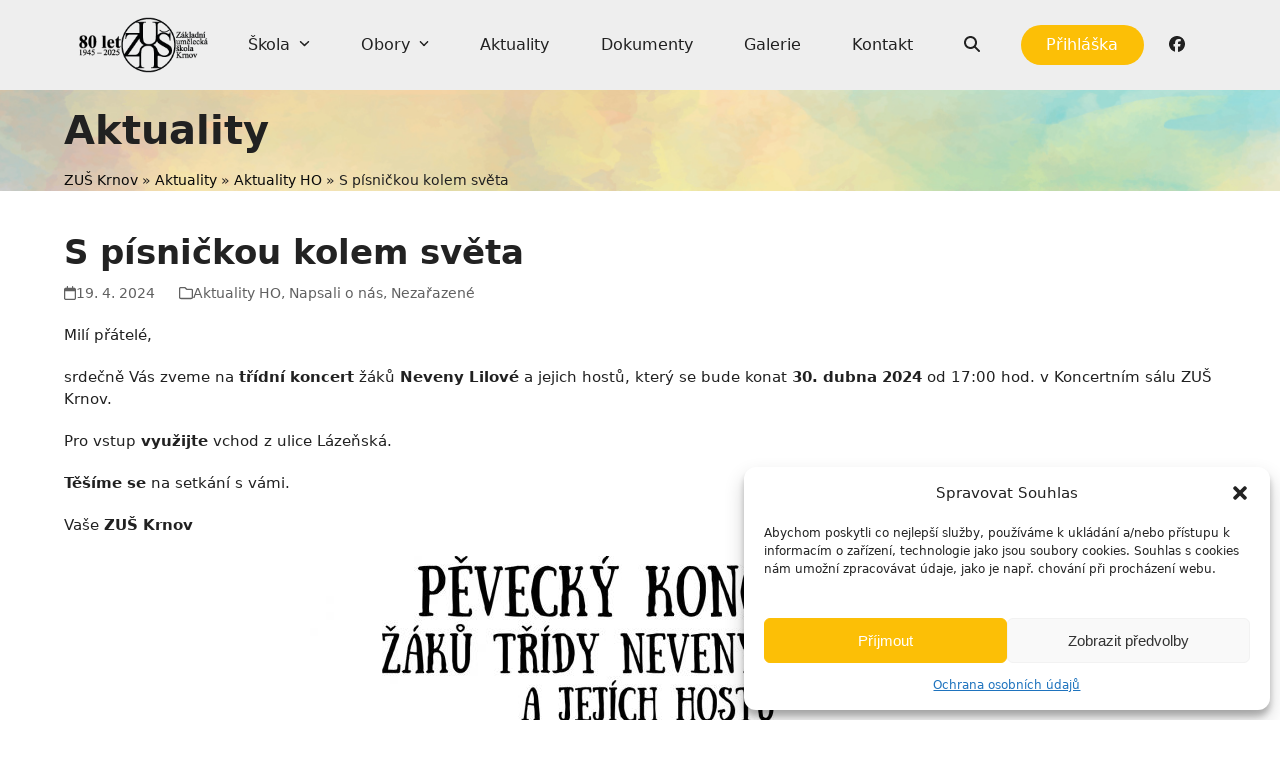

--- FILE ---
content_type: text/html; charset=UTF-8
request_url: https://www.zuskrnov.cz/s-pisnickou-kolem-sveta/
body_size: 16177
content:
<!DOCTYPE html>
<html lang="cs" class="wpex-classic-style">
<head>
<meta charset="UTF-8">
<link rel="profile" href="http://gmpg.org/xfn/11">
<title>S písničkou kolem světa &#8211; Základní umělecká škola, Krnov</title>
<meta name='robots' content='max-image-preview:large' />
<meta name="viewport" content="width=device-width, initial-scale=1">
<link rel='dns-prefetch' href='//www.googletagmanager.com' />
<link rel="alternate" type="application/rss+xml" title="Základní umělecká škola, Krnov &raquo; RSS zdroj" href="https://www.zuskrnov.cz/feed/" />
<link rel="alternate" type="application/rss+xml" title="Základní umělecká škola, Krnov &raquo; RSS komentářů" href="https://www.zuskrnov.cz/comments/feed/" />
<link rel="alternate" type="text/calendar" title="Základní umělecká škola, Krnov &raquo; iCal zdroj" href="https://www.zuskrnov.cz/events/?ical=1" />
<link rel="alternate" title="oEmbed (JSON)" type="application/json+oembed" href="https://www.zuskrnov.cz/wp-json/oembed/1.0/embed?url=https%3A%2F%2Fwww.zuskrnov.cz%2Fs-pisnickou-kolem-sveta%2F" />
<link rel="alternate" title="oEmbed (XML)" type="text/xml+oembed" href="https://www.zuskrnov.cz/wp-json/oembed/1.0/embed?url=https%3A%2F%2Fwww.zuskrnov.cz%2Fs-pisnickou-kolem-sveta%2F&#038;format=xml" />
<style id='wp-img-auto-sizes-contain-inline-css'>
img:is([sizes=auto i],[sizes^="auto," i]){contain-intrinsic-size:3000px 1500px}
/*# sourceURL=wp-img-auto-sizes-contain-inline-css */
</style>
<link rel='stylesheet' id='js_composer_front-css' href='https://www.zuskrnov.cz/wp-content/plugins/js_composer/assets/css/js_composer.min.css?ver=8.7.2' media='all' />
<link rel='stylesheet' id='cmplz-general-css' href='https://www.zuskrnov.cz/wp-content/plugins/complianz-gdpr/assets/css/cookieblocker.min.css?ver=1766011510' media='all' />
<link rel='stylesheet' id='Total-css' href='https://www.zuskrnov.cz/wp-content/themes/Total/style.css?ver=6.5' media='all' />
<link rel='stylesheet' id='wpex-style-css' href='https://www.zuskrnov.cz/wp-content/themes/zuskrnov/style.css?ver=25.2' media='all' />
<link rel='stylesheet' id='wpex-wpbakery-css' href='https://www.zuskrnov.cz/wp-content/themes/Total/assets/css/frontend/wpbakery.min.css?ver=6.5' media='all' />
<link rel='stylesheet' id='wpex-style-vc-css' href='https://www.zuskrnov.cz/wp-content/themes/zuskrnov/style100.css?ver=25.2' media='all' />
<link rel='stylesheet' id='wpex-the-events-calendar-css' href='https://www.zuskrnov.cz/wp-content/themes/Total/assets/css/frontend/tribe-events.min.css?ver=6.9' media='all' />
<link rel='stylesheet' id='wpex-mobile-menu-breakpoint-max-css' href='https://www.zuskrnov.cz/wp-content/themes/Total/assets/css/frontend/breakpoints/max.min.css?ver=6.5' media='only screen and (max-width:959px)' />
<link rel='stylesheet' id='wpex-mobile-menu-breakpoint-min-css' href='https://www.zuskrnov.cz/wp-content/themes/Total/assets/css/frontend/breakpoints/min.min.css?ver=6.5' media='only screen and (min-width:960px)' />
<link rel='stylesheet' id='vcex-shortcodes-css' href='https://www.zuskrnov.cz/wp-content/themes/Total/assets/css/frontend/vcex-shortcodes.min.css?ver=6.5' media='all' />
<link rel='stylesheet' id='fancybox-css' href='https://www.zuskrnov.cz/wp-content/themes/Total/assets/css/vendor/jquery.fancybox.min.css?ver=3.5.7' media='all' />
<link rel='stylesheet' id='wpex-fancybox-css' href='https://www.zuskrnov.cz/wp-content/themes/Total/assets/css/frontend/fancybox.min.css?ver=6.5' media='all' />
<script src="https://www.zuskrnov.cz/wp-includes/js/jquery/jquery.min.js?ver=3.7.1" id="jquery-core-js"></script>
<script src="https://www.zuskrnov.cz/wp-includes/js/jquery/jquery-migrate.min.js?ver=3.4.1" id="jquery-migrate-js"></script>
<script src="https://www.zuskrnov.cz/wp-content/themes/zuskrnov/script.js?ver=25.2" id="zus-krnov-js"></script>
<script id="wpex-core-js-extra">
var wpex_theme_params = {"selectArrowIcon":"\u003Cspan class=\"wpex-select-arrow__icon wpex-icon--sm wpex-flex wpex-icon\" aria-hidden=\"true\"\u003E\u003Csvg viewBox=\"0 0 24 24\" xmlns=\"http://www.w3.org/2000/svg\"\u003E\u003Crect fill=\"none\" height=\"24\" width=\"24\"/\u003E\u003Cg transform=\"matrix(0, -1, 1, 0, -0.115, 23.885)\"\u003E\u003Cpolygon points=\"17.77,3.77 16,2 6,12 16,22 17.77,20.23 9.54,12\"/\u003E\u003C/g\u003E\u003C/svg\u003E\u003C/span\u003E","customSelects":".widget_categories form,.widget_archive select,.vcex-form-shortcode select","scrollToHash":"1","localScrollFindLinks":"1","localScrollHighlight":"1","localScrollUpdateHash":"1","scrollToHashTimeout":"500","localScrollTargets":"li.local-scroll a, a.local-scroll, .local-scroll-link, .local-scroll-link \u003E a,.sidr-class-local-scroll-link,li.sidr-class-local-scroll \u003E span \u003E a,li.sidr-class-local-scroll \u003E a","scrollToBehavior":"smooth"};
//# sourceURL=wpex-core-js-extra
</script>
<script src="https://www.zuskrnov.cz/wp-content/themes/Total/assets/js/frontend/core.min.js?ver=6.5" id="wpex-core-js" defer data-wp-strategy="defer"></script>
<script id="wpex-inline-js-after">
!function(){const e=document.querySelector("html"),t=()=>{const t=window.innerWidth-document.documentElement.clientWidth;t&&e.style.setProperty("--wpex-scrollbar-width",`${t}px`)};t(),window.addEventListener("resize",(()=>{t()}))}();
//# sourceURL=wpex-inline-js-after
</script>
<script src="https://www.zuskrnov.cz/wp-content/themes/Total/assets/js/frontend/search/drop-down.min.js?ver=6.5" id="wpex-search-drop_down-js" defer data-wp-strategy="defer"></script>
<script id="wpex-sticky-main-nav-js-extra">
var wpex_sticky_main_nav_params = {"breakpoint":"959"};
//# sourceURL=wpex-sticky-main-nav-js-extra
</script>
<script src="https://www.zuskrnov.cz/wp-content/themes/Total/assets/js/frontend/sticky/main-nav.min.js?ver=6.5" id="wpex-sticky-main-nav-js" defer data-wp-strategy="defer"></script>
<script id="wpex-mobile-menu-toggle-js-extra">
var wpex_mobile_menu_toggle_params = {"breakpoint":"959","i18n":{"openSubmenu":"Open submenu of %s","closeSubmenu":"Close submenu of %s"},"openSubmenuIcon":"\u003Cspan class=\"wpex-open-submenu__icon wpex-transition-transform wpex-duration-300 wpex-icon\" aria-hidden=\"true\"\u003E\u003Csvg xmlns=\"http://www.w3.org/2000/svg\" viewBox=\"0 0 448 512\"\u003E\u003Cpath d=\"M201.4 342.6c12.5 12.5 32.8 12.5 45.3 0l160-160c12.5-12.5 12.5-32.8 0-45.3s-32.8-12.5-45.3 0L224 274.7 86.6 137.4c-12.5-12.5-32.8-12.5-45.3 0s-12.5 32.8 0 45.3l160 160z\"/\u003E\u003C/svg\u003E\u003C/span\u003E"};
//# sourceURL=wpex-mobile-menu-toggle-js-extra
</script>
<script src="https://www.zuskrnov.cz/wp-content/themes/Total/assets/js/frontend/mobile-menu/toggle.min.js?ver=6.5" id="wpex-mobile-menu-toggle-js" defer data-wp-strategy="defer"></script>

<!-- Google tag (gtag.js) snippet added by Site Kit -->
<!-- Google Analytics snippet added by Site Kit -->
<script src="https://www.googletagmanager.com/gtag/js?id=GT-PHPFM8G" id="google_gtagjs-js" async></script>
<script id="google_gtagjs-js-after">
window.dataLayer = window.dataLayer || [];function gtag(){dataLayer.push(arguments);}
gtag("set","linker",{"domains":["www.zuskrnov.cz"]});
gtag("js", new Date());
gtag("set", "developer_id.dZTNiMT", true);
gtag("config", "GT-PHPFM8G");
//# sourceURL=google_gtagjs-js-after
</script>
<link rel="https://api.w.org/" href="https://www.zuskrnov.cz/wp-json/" /><link rel="alternate" title="JSON" type="application/json" href="https://www.zuskrnov.cz/wp-json/wp/v2/posts/14104" /><link rel="EditURI" type="application/rsd+xml" title="RSD" href="https://www.zuskrnov.cz/xmlrpc.php?rsd" />
<link rel="canonical" href="https://www.zuskrnov.cz/s-pisnickou-kolem-sveta/" />
<link rel='shortlink' href='https://www.zuskrnov.cz/?p=14104' />
<meta name="generator" content="Site Kit by Google 1.170.0" /><meta name="tec-api-version" content="v1"><meta name="tec-api-origin" content="https://www.zuskrnov.cz"><link rel="alternate" href="https://www.zuskrnov.cz/wp-json/tribe/events/v1/" />			<style>.cmplz-hidden {
					display: none !important;
				}</style><noscript><style>body:not(.content-full-screen) .wpex-vc-row-stretched[data-vc-full-width-init="false"]{visibility:visible;}</style></noscript><link rel="icon" href="https://www.zuskrnov.cz/wp-content/uploads/zus-logo-100x100px-150x150.png" sizes="32x32" />
<link rel="icon" href="https://www.zuskrnov.cz/wp-content/uploads/zus-logo-100x100px.png" sizes="192x192" />
<link rel="apple-touch-icon" href="https://www.zuskrnov.cz/wp-content/uploads/zus-logo-100x100px.png" />
<meta name="msapplication-TileImage" content="https://www.zuskrnov.cz/wp-content/uploads/zus-logo-100x100px.png" />
<script>function setREVStartSize(e){
			//window.requestAnimationFrame(function() {
				window.RSIW = window.RSIW===undefined ? window.innerWidth : window.RSIW;
				window.RSIH = window.RSIH===undefined ? window.innerHeight : window.RSIH;
				try {
					var pw = document.getElementById(e.c).parentNode.offsetWidth,
						newh;
					pw = pw===0 || isNaN(pw) || (e.l=="fullwidth" || e.layout=="fullwidth") ? window.RSIW : pw;
					e.tabw = e.tabw===undefined ? 0 : parseInt(e.tabw);
					e.thumbw = e.thumbw===undefined ? 0 : parseInt(e.thumbw);
					e.tabh = e.tabh===undefined ? 0 : parseInt(e.tabh);
					e.thumbh = e.thumbh===undefined ? 0 : parseInt(e.thumbh);
					e.tabhide = e.tabhide===undefined ? 0 : parseInt(e.tabhide);
					e.thumbhide = e.thumbhide===undefined ? 0 : parseInt(e.thumbhide);
					e.mh = e.mh===undefined || e.mh=="" || e.mh==="auto" ? 0 : parseInt(e.mh,0);
					if(e.layout==="fullscreen" || e.l==="fullscreen")
						newh = Math.max(e.mh,window.RSIH);
					else{
						e.gw = Array.isArray(e.gw) ? e.gw : [e.gw];
						for (var i in e.rl) if (e.gw[i]===undefined || e.gw[i]===0) e.gw[i] = e.gw[i-1];
						e.gh = e.el===undefined || e.el==="" || (Array.isArray(e.el) && e.el.length==0)? e.gh : e.el;
						e.gh = Array.isArray(e.gh) ? e.gh : [e.gh];
						for (var i in e.rl) if (e.gh[i]===undefined || e.gh[i]===0) e.gh[i] = e.gh[i-1];
											
						var nl = new Array(e.rl.length),
							ix = 0,
							sl;
						e.tabw = e.tabhide>=pw ? 0 : e.tabw;
						e.thumbw = e.thumbhide>=pw ? 0 : e.thumbw;
						e.tabh = e.tabhide>=pw ? 0 : e.tabh;
						e.thumbh = e.thumbhide>=pw ? 0 : e.thumbh;
						for (var i in e.rl) nl[i] = e.rl[i]<window.RSIW ? 0 : e.rl[i];
						sl = nl[0];
						for (var i in nl) if (sl>nl[i] && nl[i]>0) { sl = nl[i]; ix=i;}
						var m = pw>(e.gw[ix]+e.tabw+e.thumbw) ? 1 : (pw-(e.tabw+e.thumbw)) / (e.gw[ix]);
						newh =  (e.gh[ix] * m) + (e.tabh + e.thumbh);
					}
					var el = document.getElementById(e.c);
					if (el!==null && el) el.style.height = newh+"px";
					el = document.getElementById(e.c+"_wrapper");
					if (el!==null && el) {
						el.style.height = newh+"px";
						el.style.display = "block";
					}
				} catch(e){
					console.log("Failure at Presize of Slider:" + e)
				}
			//});
		  };</script>
<noscript><style> .wpb_animate_when_almost_visible { opacity: 1; }</style></noscript><style data-type="wpex-css" id="wpex-css">/*TYPOGRAPHY*/:root{--wpex-body-font-size:15px;--wpex-body-color:#212121;}.main-navigation-ul .link-inner{font-weight:500;font-size:16px;}.main-navigation-ul .sub-menu .link-inner{font-weight:400;}.page-header .page-header-title{font-size:40px;line-height:2;}#copyright{font-size:15px;}@media(max-width:1024px){.page-header .page-header-title{font-size:30px;}}@media(max-width:959px){.page-header .page-header-title{font-size:20px;}}/*ADVANCED STYLING CSS*/.page-header.has-bg-image{background-image:url(https://www.zuskrnov.cz/wp-content/uploads/header-design-1920-clear.jpg);}.mobile-toggle-nav-ul{border-block-end:1px solid var(--wpex-border-main);}.mobile-toggle-nav-search,.mobile-toggle-nav:not(:has(.mobile-toggle-nav-search)) .wpex-mobile-menu-bottom{margin-block-start:20px;}.mobile-toggle-nav-ul >li:first-child >span >a{border-block-start:0;}/*CUSTOMIZER STYLING*/:root{--wpex-bg-color:#ffffff;--wpex-accent:#fcbf06;--wpex-accent-alt:#fcbf06;--wpex-surface-1:#ffffff;--wpex-main-nav-height:90px;--wpex-main-nav-line-height:90px;--wpex-vc-column-inner-margin-bottom:40px;}.site-boxed{--wpex-bg-color:#ffffff;}.page-header-disabled:not(.has-overlay-header):not(.no-header-margin) #content-wrap{padding-block-start:1px;}.page-header.wpex-supports-mods .page-header-title{color:#212121;}.page-header.wpex-supports-mods{border-top-width:0px;border-bottom-width:0px;}.site-breadcrumbs{color:#212121;}.site-breadcrumbs .sep{color:#212121;}.site-breadcrumbs a{color:#0a0a0a;}:root,.site-boxed.wpex-responsive #wrap{--wpex-container-width:1200px;}#site-header{--wpex-site-header-bg-color:#eeeeee;}#site-navigation-wrap{--wpex-main-nav-bg:#eeeeee;--wpex-main-nav-border-color:#000000;--wpex-main-nav-link-color:#212121;--wpex-hover-main-nav-link-color:#212121;--wpex-active-main-nav-link-color:#212121;--wpex-hover-main-nav-link-color:#fcbf06;--wpex-active-main-nav-link-color:#fcbf06;--wpex-hover-main-nav-link-bg:#ffffff;--wpex-dropmenu-min-width:185px;--wpex-dropmenu-bg:#ffffff;--wpex-dropmenu-caret-bg:#ffffff;--wpex-hover-dropmenu-link-color:#fcbf06;--wpex-active-dropmenu-link-color:#fcbf06;--wpex-active-hover-dropmenu-link-color:#fcbf06;}#wpex-mobile-menu-fixed-top,#wpex-mobile-menu-navbar{background:#fcbf06;}.mobile-toggle-nav{--wpex-hover-link-color:#fcbf06;}#footer{--wpex-surface-1:#eeeeee;background-color:#eeeeee;}#footer-bottom{--wpex-link-decoration-line:underline;--wpex-hover-link-decoration-line:underline;background-color:#e0e0e0;--wpex-link-color:#212121;--wpex-hover-link-color:#212121;--wpex-hover-link-color:#fcbf06;}</style><link rel='stylesheet' id='rs-plugin-settings-css' href='//www.zuskrnov.cz/wp-content/plugins/revslider/sr6/assets/css/rs6.css?ver=6.7.40' media='all' />
<style id='rs-plugin-settings-inline-css'>
#rs-demo-id {}
/*# sourceURL=rs-plugin-settings-inline-css */
</style>
</head>

<body data-cmplz=1 class="wp-singular post-template-default single single-post postid-14104 single-format-standard wp-embed-responsive wp-theme-Total wp-child-theme-zuskrnov tribe-no-js wpex-theme wpex-responsive full-width-main-layout no-composer wpex-live-site site-full-width content-full-width post-in-category-aktuality-ho post-in-category-napsali-o-nas post-in-category-nezarazene sidebar-widget-icons hasnt-overlay-header has-mobile-menu wpex-mobile-toggle-menu-fixed_top wpex-no-js wpb-js-composer js-comp-ver-8.7.2 vc_responsive">

	
<a href="#content" class="skip-to-content">Skip to content</a>

	
	<span data-ls_id="#site_top" tabindex="-1"></span>
<div id="wpex-mobile-menu-fixed-top" class="wpex-mobile-menu-toggle show-at-mm-breakpoint wpex-flex wpex-items-center wpex-fixed wpex-sticky-el-offset wpex-ls-offset wpex-z-dropdown wpex-top-0 wpex-inset-x-0 wpex-surface-dark">
	<div class="container">
		<div class="wpex-flex wpex-items-center wpex-justify-between wpex-text-white wpex-child-inherit-color wpex-text-md">
			<div id="wpex-mobile-menu-fixed-top-toggle-wrap" class="wpex-flex-grow">
								<a href="#mobile-menu" class="mobile-menu-toggle wpex-no-underline" role="button" aria-expanded="false"><span class="wpex-mr-10 wpex-icon" aria-hidden="true"><svg xmlns="http://www.w3.org/2000/svg" viewBox="0 0 448 512"><path d="M0 96C0 78.3 14.3 64 32 64H416c17.7 0 32 14.3 32 32s-14.3 32-32 32H32C14.3 128 0 113.7 0 96zM0 256c0-17.7 14.3-32 32-32H416c17.7 0 32 14.3 32 32s-14.3 32-32 32H32c-17.7 0-32-14.3-32-32zM448 416c0 17.7-14.3 32-32 32H32c-17.7 0-32-14.3-32-32s14.3-32 32-32H416c17.7 0 32 14.3 32 32z"/></svg></span><span class="wpex-text">ZUŠ Krnov</span></a>
			</div>
								</div>
	</div>
</div>
	<div id="outer-wrap" class="wpex-overflow-clip">
		
		
		
		<div id="wrap" class="wpex-clr">

				<header id="site-header" class="header-three wpex-dropdowns-shadow-five custom-bg dyn-styles wpex-print-hidden wpex-relative wpex-clr">
				<div id="site-header-inner" class="header-three-inner header-padding container wpex-relative wpex-h-100 wpex-py-30 wpex-clr">
<div id="site-logo" class="site-branding header-three-logo logo-padding wpex-flex wpex-items-center wpex-text-center wpex-justify-center">
	<div id="site-logo-inner" ><a id="site-logo-link" href="https://www.zuskrnov.cz/" rel="home" class="site-logo-text wpex-text-2xl wpex-font-bold wpex-leading-normal wpex-no-underline">Základní umělecká škola, Krnov</a></div>

</div>
</div>
		
<div id="site-navigation-wrap" class="navbar-style-three navbar-allows-inner-bg wpex-z-sticky navbar-fixed-line-height fixed-nav has-menu-underline no-outline wpex-stretch-items hide-at-mm-breakpoint wpex-clr wpex-print-hidden">
	<nav id="site-navigation" class="navigation main-navigation main-navigation-three container wpex-relative wpex-clr" aria-label="Main menu"><ul id="menu-menu-1" class="main-navigation-ul dropdown-menu wpex-dropdown-menu wpex-dropdown-menu--onhover"><li id="menu-item-10992" class="home menu-item menu-item-type-custom menu-item-object-custom menu-item-home menu-item-10992"><a href="https://www.zuskrnov.cz/"><span class="link-inner">Úvod</span></a></li>
<li id="menu-item-13047" class="menu-item menu-item-type-post_type menu-item-object-page menu-item-has-children menu-item-13047 dropdown"><a href="https://www.zuskrnov.cz/o-skole/"><span class="link-inner">Škola <span class="nav-arrow top-level"><span class="nav-arrow__icon wpex-icon wpex-icon--xs" aria-hidden="true"><svg xmlns="http://www.w3.org/2000/svg" viewBox="0 0 448 512"><path d="M201.4 342.6c12.5 12.5 32.8 12.5 45.3 0l160-160c12.5-12.5 12.5-32.8 0-45.3s-32.8-12.5-45.3 0L224 274.7 86.6 137.4c-12.5-12.5-32.8-12.5-45.3 0s-12.5 32.8 0 45.3l160 160z"/></svg></span></span></span></a>
<ul class="sub-menu">
	<li id="menu-item-13048" class="menu-item menu-item-type-custom menu-item-object-custom menu-item-13048"><a href="https://www.zuskrnov.cz/o-skole"><span class="link-inner">Současnost</span></a></li>
	<li id="menu-item-12938" class="menu-item menu-item-type-post_type menu-item-object-page menu-item-12938"><a href="https://www.zuskrnov.cz/o-skole/historie-zus/"><span class="link-inner">Historie</span></a></li>
	<li id="menu-item-12940" class="menu-item menu-item-type-post_type menu-item-object-page menu-item-12940"><a href="https://www.zuskrnov.cz/o-skole/hlas-ceska/"><span class="link-inner">Hlas Česka, Moravy a Slezska</span></a></li>
	<li id="menu-item-13193" class="menu-item menu-item-type-post_type menu-item-object-page menu-item-13193"><a href="https://www.zuskrnov.cz/o-skole/zamestnanci/"><span class="link-inner">Zaměstnanci</span></a></li>
	<li id="menu-item-12942" class="menu-item menu-item-type-post_type menu-item-object-page menu-item-12942"><a href="https://www.zuskrnov.cz/o-skole/projektova-cinnost/"><span class="link-inner">Projektová činnost</span></a></li>
	<li id="menu-item-12943" class="menu-item menu-item-type-post_type menu-item-object-page menu-item-12943"><a href="https://www.zuskrnov.cz/o-skole/virtualni-nastenka/"><span class="link-inner">Virtuální nástěnka</span></a></li>
	<li id="menu-item-12944" class="menu-item menu-item-type-post_type menu-item-object-page menu-item-12944"><a href="https://www.zuskrnov.cz/o-skole/pristup-do-e-mailove-schranky/"><span class="link-inner">E-mail</span></a></li>
	<li id="menu-item-12945" class="menu-item menu-item-type-post_type menu-item-object-page menu-item-12945"><a href="https://www.zuskrnov.cz/o-skole/kalendar/"><span class="link-inner">On-line kalendář</span></a></li>
	<li id="menu-item-12946" class="menu-item menu-item-type-post_type menu-item-object-page menu-item-12946"><a href="https://www.zuskrnov.cz/o-skole/elektronicka-tridni-kniha/"><span class="link-inner">Elektronická třídní a žákovská kniha</span></a></li>
	<li id="menu-item-12947" class="menu-item menu-item-type-post_type menu-item-object-page menu-item-12947"><a href="https://www.zuskrnov.cz/o-skole/rozvrhy-hodin-zus-krnov/"><span class="link-inner">Rozvrhy hodin ZUŠ Krnov</span></a></li>
</ul>
</li>
<li id="menu-item-12981" class="menu-item menu-item-type-custom menu-item-object-custom menu-item-has-children menu-item-12981 dropdown"><a href="/obory"><span class="link-inner">Obory <span class="nav-arrow top-level"><span class="nav-arrow__icon wpex-icon wpex-icon--xs" aria-hidden="true"><svg xmlns="http://www.w3.org/2000/svg" viewBox="0 0 448 512"><path d="M201.4 342.6c12.5 12.5 32.8 12.5 45.3 0l160-160c12.5-12.5 12.5-32.8 0-45.3s-32.8-12.5-45.3 0L224 274.7 86.6 137.4c-12.5-12.5-32.8-12.5-45.3 0s-12.5 32.8 0 45.3l160 160z"/></svg></span></span></span></a>
<ul class="sub-menu">
	<li id="menu-item-12951" class="menu-item menu-item-type-post_type menu-item-object-page menu-item-has-children menu-item-12951 dropdown"><a href="https://www.zuskrnov.cz/hudebni-obor/"><span class="link-inner">Hudební obor <span class="nav-arrow second-level"><span class="nav-arrow__icon wpex-icon wpex-icon--xs wpex-icon--bidi" aria-hidden="true"><svg xmlns="http://www.w3.org/2000/svg" viewBox="0 0 320 512"><path d="M278.6 233.4c12.5 12.5 12.5 32.8 0 45.3l-160 160c-12.5 12.5-32.8 12.5-45.3 0s-12.5-32.8 0-45.3L210.7 256 73.4 118.6c-12.5-12.5-12.5-32.8 0-45.3s32.8-12.5 45.3 0l160 160z"/></svg></span></span></span></a>
	<ul class="sub-menu">
		<li id="menu-item-12987" class="menu-item menu-item-type-post_type menu-item-object-page menu-item-12987"><a href="https://www.zuskrnov.cz/hudebni-obor/charakteristika/"><span class="link-inner">Charakteristika</span></a></li>
		<li id="menu-item-12994" class="menu-item menu-item-type-post_type menu-item-object-page menu-item-12994"><a href="https://www.zuskrnov.cz/hudebni-obor/klavirni-oddeleni/"><span class="link-inner">Klavírní oddělení</span></a></li>
		<li id="menu-item-12995" class="menu-item menu-item-type-post_type menu-item-object-page menu-item-12995"><a href="https://www.zuskrnov.cz/hudebni-obor/elektronicke-klavesove-nastroje/"><span class="link-inner">Elektronické klávesové nástroje</span></a></li>
		<li id="menu-item-12996" class="menu-item menu-item-type-post_type menu-item-object-page menu-item-12996"><a href="https://www.zuskrnov.cz/hudebni-obor/akordeonove-oddeleni/"><span class="link-inner">Akordeonové oddělení</span></a></li>
		<li id="menu-item-12997" class="menu-item menu-item-type-post_type menu-item-object-page menu-item-12997"><a href="https://www.zuskrnov.cz/hudebni-obor/varhanni-oddeleni/"><span class="link-inner">Varhanní oddělení</span></a></li>
		<li id="menu-item-12998" class="menu-item menu-item-type-post_type menu-item-object-page menu-item-12998"><a href="https://www.zuskrnov.cz/hudebni-obor/pevecke-oddeleni/"><span class="link-inner">Pěvecké oddělení</span></a></li>
		<li id="menu-item-13006" class="menu-item menu-item-type-post_type menu-item-object-page menu-item-13006"><a href="https://www.zuskrnov.cz/hudebni-obor/dechove-oddeleni/"><span class="link-inner">Dechové oddělení</span></a></li>
		<li id="menu-item-12999" class="menu-item menu-item-type-post_type menu-item-object-page menu-item-12999"><a href="https://www.zuskrnov.cz/hudebni-obor/bici-oddeleni/"><span class="link-inner">Bicí oddělení</span></a></li>
		<li id="menu-item-13000" class="menu-item menu-item-type-post_type menu-item-object-page menu-item-13000"><a href="https://www.zuskrnov.cz/hudebni-obor/smyccove-oddeleni/"><span class="link-inner">Smyčcové oddělení</span></a></li>
		<li id="menu-item-13001" class="menu-item menu-item-type-post_type menu-item-object-page menu-item-13001"><a href="https://www.zuskrnov.cz/hudebni-obor/kytarove-oddeleni/"><span class="link-inner">Kytarové oddělení</span></a></li>
		<li id="menu-item-13002" class="menu-item menu-item-type-post_type menu-item-object-page menu-item-13002"><a href="https://www.zuskrnov.cz/hudebni-obor/oddeleni-lidovych-nastroju/"><span class="link-inner">Oddělení lidových nástrojů</span></a></li>
		<li id="menu-item-13003" class="menu-item menu-item-type-post_type menu-item-object-page menu-item-13003"><a href="https://www.zuskrnov.cz/hudebni-obor/pripravna-hudebni-vychova/"><span class="link-inner">Přípravná hudební výchova</span></a></li>
		<li id="menu-item-13004" class="menu-item menu-item-type-post_type menu-item-object-page menu-item-13004"><a href="https://www.zuskrnov.cz/hudebni-obor/hudebni-nauka/"><span class="link-inner">Hudební nauka</span></a></li>
		<li id="menu-item-13005" class="menu-item menu-item-type-post_type menu-item-object-page menu-item-13005"><a href="https://www.zuskrnov.cz/hudebni-obor/soubory/"><span class="link-inner">Soubory</span></a></li>
	</ul>
</li>
	<li id="menu-item-12948" class="menu-item menu-item-type-post_type menu-item-object-page menu-item-has-children menu-item-12948 dropdown"><a href="https://www.zuskrnov.cz/tanecni-obor/"><span class="link-inner">Taneční obor <span class="nav-arrow second-level"><span class="nav-arrow__icon wpex-icon wpex-icon--xs wpex-icon--bidi" aria-hidden="true"><svg xmlns="http://www.w3.org/2000/svg" viewBox="0 0 320 512"><path d="M278.6 233.4c12.5 12.5 12.5 32.8 0 45.3l-160 160c-12.5 12.5-32.8 12.5-45.3 0s-12.5-32.8 0-45.3L210.7 256 73.4 118.6c-12.5-12.5-12.5-32.8 0-45.3s32.8-12.5 45.3 0l160 160z"/></svg></span></span></span></a>
	<ul class="sub-menu">
		<li id="menu-item-12988" class="menu-item menu-item-type-post_type menu-item-object-page menu-item-12988"><a href="https://www.zuskrnov.cz/tanecni-obor/charakteristika/"><span class="link-inner">Charakteristika</span></a></li>
		<li id="menu-item-13029" class="menu-item menu-item-type-post_type menu-item-object-page menu-item-13029"><a href="https://www.zuskrnov.cz/tanecni-obor/soubory/"><span class="link-inner">Soubory</span></a></li>
	</ul>
</li>
	<li id="menu-item-12949" class="menu-item menu-item-type-post_type menu-item-object-page menu-item-has-children menu-item-12949 dropdown"><a href="https://www.zuskrnov.cz/vytvarny-obor/"><span class="link-inner">Výtvarný obor <span class="nav-arrow second-level"><span class="nav-arrow__icon wpex-icon wpex-icon--xs wpex-icon--bidi" aria-hidden="true"><svg xmlns="http://www.w3.org/2000/svg" viewBox="0 0 320 512"><path d="M278.6 233.4c12.5 12.5 12.5 32.8 0 45.3l-160 160c-12.5 12.5-32.8 12.5-45.3 0s-12.5-32.8 0-45.3L210.7 256 73.4 118.6c-12.5-12.5-12.5-32.8 0-45.3s32.8-12.5 45.3 0l160 160z"/></svg></span></span></span></a>
	<ul class="sub-menu">
		<li id="menu-item-12989" class="menu-item menu-item-type-post_type menu-item-object-page menu-item-12989"><a href="https://www.zuskrnov.cz/vytvarny-obor/charakteristika/"><span class="link-inner">Charakteristika</span></a></li>
		<li id="menu-item-15430" class="menu-item menu-item-type-post_type menu-item-object-page menu-item-15430"><a href="https://www.zuskrnov.cz/vytvarny-obor/vytvarna-tvorba/"><span class="link-inner">Výtvarná tvorba</span></a></li>
		<li id="menu-item-15429" class="menu-item menu-item-type-post_type menu-item-object-page menu-item-15429"><a href="https://www.zuskrnov.cz/vytvarny-obor/tvurci-fotografie-a-nova-media/"><span class="link-inner">Tvůrčí fotografie a nová média</span></a></li>
	</ul>
</li>
	<li id="menu-item-12950" class="menu-item menu-item-type-post_type menu-item-object-page menu-item-has-children menu-item-12950 dropdown"><a href="https://www.zuskrnov.cz/literarne-dramaticky-obor/"><span class="link-inner">Literárně dramatický obor <span class="nav-arrow second-level"><span class="nav-arrow__icon wpex-icon wpex-icon--xs wpex-icon--bidi" aria-hidden="true"><svg xmlns="http://www.w3.org/2000/svg" viewBox="0 0 320 512"><path d="M278.6 233.4c12.5 12.5 12.5 32.8 0 45.3l-160 160c-12.5 12.5-32.8 12.5-45.3 0s-12.5-32.8 0-45.3L210.7 256 73.4 118.6c-12.5-12.5-12.5-32.8 0-45.3s32.8-12.5 45.3 0l160 160z"/></svg></span></span></span></a>
	<ul class="sub-menu">
		<li id="menu-item-12990" class="menu-item menu-item-type-post_type menu-item-object-page menu-item-12990"><a href="https://www.zuskrnov.cz/literarne-dramaticky-obor/charakteristika/"><span class="link-inner">Charakteristika</span></a></li>
	</ul>
</li>
</ul>
</li>
<li id="menu-item-12523" class="menu-item menu-item-type-post_type menu-item-object-page current_page_parent menu-item-12523"><a href="https://www.zuskrnov.cz/aktuality/"><span class="link-inner">Aktuality</span></a></li>
<li id="menu-item-12952" class="menu-item menu-item-type-post_type menu-item-object-page menu-item-12952"><a href="https://www.zuskrnov.cz/dokumenty/"><span class="link-inner">Dokumenty</span></a></li>
<li id="menu-item-12595" class="menu-item menu-item-type-post_type menu-item-object-page menu-item-12595"><a href="https://www.zuskrnov.cz/galerie/"><span class="link-inner">Galerie</span></a></li>
<li id="menu-item-12961" class="menu-item menu-item-type-post_type menu-item-object-page menu-item-12961"><a href="https://www.zuskrnov.cz/kontakt/"><span class="link-inner">Kontakt</span></a></li>
<li id="menu-item-12601" class="prihlaska menu-item menu-item-type-post_type menu-item-object-page menu-item-12601"><a href="https://www.zuskrnov.cz/dokumenty/prihlaska-zaka/"><span class="link-inner">Přihláška</span></a></li>
<li id="menu-item-15466" class="fb menu-item menu-item-type-custom menu-item-object-custom menu-item-15466"><a target="_blank" rel="noopener" href="https://www.facebook.com/zuskrnov.cz"><span class="link-inner"><span class="menu-item-icon menu-item-icon--start wpex-icon" aria-hidden="true"><svg xmlns="http://www.w3.org/2000/svg" viewBox="0 0 512 512"><path d="M512 256C512 114.6 397.4 0 256 0S0 114.6 0 256C0 376 82.7 476.8 194.2 504.5V334.2H141.4V256h52.8V222.3c0-87.1 39.4-127.5 125-127.5c16.2 0 44.2 3.2 55.7 6.4V172c-6-.6-16.5-1-29.6-1c-42 0-58.2 15.9-58.2 57.2V256h83.6l-14.4 78.2H287V510.1C413.8 494.8 512 386.9 512 256h0z"/></svg></span> </span></a></li>
<li class="search-toggle-li menu-item wpex-menu-extra no-icon-margin"><a href="#" class="site-search-toggle search-dropdown-toggle" role="button" aria-expanded="false" aria-controls="searchform-dropdown" aria-label="Search"><span class="link-inner"><span class="wpex-menu-search-text wpex-hidden">Vyhledat</span><span class="wpex-menu-search-icon wpex-icon" aria-hidden="true"><svg xmlns="http://www.w3.org/2000/svg" viewBox="0 0 512 512"><path d="M416 208c0 45.9-14.9 88.3-40 122.7L502.6 457.4c12.5 12.5 12.5 32.8 0 45.3s-32.8 12.5-45.3 0L330.7 376c-34.4 25.2-76.8 40-122.7 40C93.1 416 0 322.9 0 208S93.1 0 208 0S416 93.1 416 208zM208 352a144 144 0 1 0 0-288 144 144 0 1 0 0 288z"/></svg></span></span></a>
<div id="searchform-dropdown" class="header-searchform-wrap header-drop-widget header-drop-widget--colored-top-border wpex-invisible wpex-opacity-0 wpex-absolute wpex-transition-all wpex-duration-200 wpex-translate-Z-0 wpex-text-initial wpex-z-dropdown wpex-top-100 wpex-right-0 wpex-surface-1 wpex-text-2 wpex-p-15">
<form role="search" method="get" class="searchform searchform--header-dropdown wpex-flex" action="https://www.zuskrnov.cz/" autocomplete="off">
	<label for="searchform-input-696ba4c0e917c" class="searchform-label screen-reader-text">Search</label>
	<input id="searchform-input-696ba4c0e917c" type="search" class="searchform-input wpex-block wpex-border-0 wpex-outline-0 wpex-w-100 wpex-h-auto wpex-leading-relaxed wpex-rounded-0 wpex-text-2 wpex-surface-2 wpex-p-10 wpex-text-1em wpex-unstyled-input" name="s" placeholder="Vyhledat" required>
			<button type="submit" class="searchform-submit wpex-hidden wpex-rounded-0 wpex-py-10 wpex-px-15" aria-label="Submit search"><span class="wpex-icon" aria-hidden="true"><svg xmlns="http://www.w3.org/2000/svg" viewBox="0 0 512 512"><path d="M416 208c0 45.9-14.9 88.3-40 122.7L502.6 457.4c12.5 12.5 12.5 32.8 0 45.3s-32.8 12.5-45.3 0L330.7 376c-34.4 25.2-76.8 40-122.7 40C93.1 416 0 322.9 0 208S93.1 0 208 0S416 93.1 416 208zM208 352a144 144 0 1 0 0-288 144 144 0 1 0 0 288z"/></svg></span></button>
</form>
</div>
</li></ul></nav>
</div>

	</header>

			
			<main id="main" class="site-main wpex-clr">

				
<header class="page-header default-page-header has-bg-image bg-stretched wpex-bg-cover wpex-bg-center wpex-bg-no-repeat wpex-relative wpex-mb-40 wpex-surface-2 wpex-py-20 wpex-border-t wpex-border-b wpex-border-solid wpex-border-surface-3 wpex-text-2 wpex-text-left wpex-supports-mods">

	
	<div class="page-header-inner container">
<div class="page-header-content">

<span class="page-header-title wpex-block wpex-m-0 wpex-text-2xl">

	<span>Aktuality</span>

</span>

<nav class="site-breadcrumbs position-page_header_content wpex-text-4 wpex-text-sm" aria-label="You are here:"><span class="breadcrumb-trail"><span class="trail-begin"><a href="https://www.zuskrnov.cz/" rel="home"><span>ZUŠ Krnov</span></a></span><span class="sep sep-1"> &raquo </span><span  class="trail-parent"><a href="https://www.zuskrnov.cz/aktuality/"><span>Aktuality</span></a></span><span class="sep sep-2"> &raquo </span><span class="trail-post-categories"><span  class="term-3"><a href="https://www.zuskrnov.cz/kategorie/aktuality-ho/"><span>Aktuality HO</span></a></span></span><span class="sep sep-3"> &raquo </span><span class="trail-end">S písničkou kolem světa</span></span></nav></div></div>

	
</header>


<div id="content-wrap"  class="container wpex-clr">

	
	<div id="primary" class="content-area wpex-clr">

		
		<div id="content" class="site-content wpex-clr">

			
			
<article id="single-blocks" class="single-blog-article wpex-first-mt-0 wpex-clr">
<header class="single-blog-header wpex-mb-10">
	<h1 class="single-post-title entry-title wpex-m-0 wpex-text-3xl">S písničkou kolem světa</h1>
</header>
<ul class="meta wpex-text-sm wpex-text-3 wpex-mb-20 wpex-last-mr-0">    <li class="meta-date"><span class="meta-icon wpex-icon" aria-hidden="true"><svg xmlns="http://www.w3.org/2000/svg" viewBox="0 0 448 512"><path d="M152 24c0-13.3-10.7-24-24-24s-24 10.7-24 24V64H64C28.7 64 0 92.7 0 128v16 48V448c0 35.3 28.7 64 64 64H384c35.3 0 64-28.7 64-64V192 144 128c0-35.3-28.7-64-64-64H344V24c0-13.3-10.7-24-24-24s-24 10.7-24 24V64H152V24zM48 192H400V448c0 8.8-7.2 16-16 16H64c-8.8 0-16-7.2-16-16V192z"/></svg></span><time class="updated" datetime="2024-04-19">19. 4. 2024</time></li>
<li class="meta-category"><span class="meta-icon wpex-icon" aria-hidden="true"><svg xmlns="http://www.w3.org/2000/svg" viewBox="0 0 512 512"><path d="M0 96C0 60.7 28.7 32 64 32H196.1c19.1 0 37.4 7.6 50.9 21.1L289.9 96H448c35.3 0 64 28.7 64 64V416c0 35.3-28.7 64-64 64H64c-35.3 0-64-28.7-64-64V96zM64 80c-8.8 0-16 7.2-16 16V416c0 8.8 7.2 16 16 16H448c8.8 0 16-7.2 16-16V160c0-8.8-7.2-16-16-16H286.6c-10.6 0-20.8-4.2-28.3-11.7L213.1 87c-4.5-4.5-10.6-7-17-7H64z"/></svg></span><span><a class="term-3" href="https://www.zuskrnov.cz/kategorie/aktuality-ho/">Aktuality HO</a>, <a class="term-7" href="https://www.zuskrnov.cz/kategorie/napsali-o-nas/">Napsali o nás</a>, <a class="term-1" href="https://www.zuskrnov.cz/kategorie/nezarazene/">Nezařazené</a></span></li></ul>

<div class="single-blog-content single-content entry wpex-mt-20 wpex-mb-40 wpex-clr"><p>Milí přátelé,</p>
<p>srdečně Vás zveme na <strong>třídní koncert</strong> žáků<strong> Neveny Lilové </strong>a jejich hostů, který se bude konat<strong> 30. dubna 2024</strong> od 17:00 hod. v Koncertním sálu ZUŠ Krnov.</p>
<p>Pro vstup <strong>využijte</strong> vchod z ulice Lázeňská.</p>
<p><strong>Těšíme se</strong> na setkání s vámi.</p>
<p>Vaše <strong>ZUŠ Krnov</strong></p>
<p><a href="https://www.zuskrnov.cz/wp-content/uploads/2024/04/plakat-s-pisnickou.jpg"><img fetchpriority="high" decoding="async" class="aligncenter size-large wp-image-14105" src="https://www.zuskrnov.cz/wp-content/uploads/2024/04/plakat-s-pisnickou-724x1024.jpg" alt="" width="724" height="1024" srcset="https://www.zuskrnov.cz/wp-content/uploads/2024/04/plakat-s-pisnickou-724x1024.jpg 724w, https://www.zuskrnov.cz/wp-content/uploads/2024/04/plakat-s-pisnickou-212x300.jpg 212w, https://www.zuskrnov.cz/wp-content/uploads/2024/04/plakat-s-pisnickou-768x1086.jpg 768w, https://www.zuskrnov.cz/wp-content/uploads/2024/04/plakat-s-pisnickou-1086x1536.jpg 1086w, https://www.zuskrnov.cz/wp-content/uploads/2024/04/plakat-s-pisnickou-1448x2048.jpg 1448w, https://www.zuskrnov.cz/wp-content/uploads/2024/04/plakat-s-pisnickou.jpg 1587w" sizes="(max-width: 724px) 100vw, 724px" /></a></p>
</div>


		<div class="wpex-social-share style-flat position-horizontal wpex-mx-auto wpex-mb-40 wpex-print-hidden" data-target="_blank" data-source="https%3A%2F%2Fwww.zuskrnov.cz%2F" data-url="https%3A%2F%2Fwww.zuskrnov.cz%2Fs-pisnickou-kolem-sveta%2F" data-title="S písničkou kolem světa" data-image="https%3A%2F%2Fwww.zuskrnov.cz%2Fwp-content%2Fuploads%2F2024%2F04%2Fplakat-s-pisnickou.jpg" data-email-subject="I wanted you to see this link" data-email-body="I wanted you to see this link https%3A%2F%2Fwww.zuskrnov.cz%2Fs-pisnickou-kolem-sveta%2F">

			<h3 class="theme-heading border-bottom social-share-title"><span class="text">Sdílet přes</span></h3>
			
	<ul class="wpex-social-share__list wpex-m-0 wpex-p-0 wpex-list-none wpex-flex wpex-flex-wrap wpex-gap-5">			<li class="wpex-social-share__item wpex-m-0 wpex-p-0 wpex-inline-block">
									<a href="#" role="button" class="wpex-social-share__link wpex-social-share__link--facebook wpex-facebook wpex-flex wpex-items-center wpex-justify-center wpex-no-underline wpex-gap-10 wpex-duration-150 wpex-transition-colors wpex-social-bg" aria-label="Share on Facebook">
				<span class="wpex-social-share__icon"><span class="wpex-icon" aria-hidden="true"><svg xmlns="http://www.w3.org/2000/svg" viewBox="0 0 512 512"><path d="M512 256C512 114.6 397.4 0 256 0S0 114.6 0 256C0 376 82.7 476.8 194.2 504.5V334.2H141.4V256h52.8V222.3c0-87.1 39.4-127.5 125-127.5c16.2 0 44.2 3.2 55.7 6.4V172c-6-.6-16.5-1-29.6-1c-42 0-58.2 15.9-58.2 57.2V256h83.6l-14.4 78.2H287V510.1C413.8 494.8 512 386.9 512 256h0z"/></svg></span></span>						<span class="wpex-social-share__label wpex-label">Facebook</span>
									</a>
			</li>
					<li class="wpex-social-share__item wpex-m-0 wpex-p-0 wpex-inline-block">
									<a href="#" role="button" class="wpex-social-share__link wpex-social-share__link--x-twitter wpex-x-twitter wpex-flex wpex-items-center wpex-justify-center wpex-no-underline wpex-gap-10 wpex-duration-150 wpex-transition-colors wpex-social-bg" aria-label="Post on X">
				<span class="wpex-social-share__icon"><span class="wpex-icon" aria-hidden="true"><svg xmlns="http://www.w3.org/2000/svg" viewBox="0 0 512 512"><path d="M389.2 48h70.6L305.6 224.2 487 464H345L233.7 318.6 106.5 464H35.8L200.7 275.5 26.8 48H172.4L272.9 180.9 389.2 48zM364.4 421.8h39.1L151.1 88h-42L364.4 421.8z"/></svg></span></span>						<span class="wpex-social-share__label wpex-label">Twitter</span>
									</a>
			</li>
					<li class="wpex-social-share__item wpex-m-0 wpex-p-0 wpex-inline-block">
									<a href="#" role="button" class="wpex-social-share__link wpex-social-share__link--email wpex-email wpex-flex wpex-items-center wpex-justify-center wpex-no-underline wpex-gap-10 wpex-duration-150 wpex-transition-colors wpex-social-bg" aria-label="Share via Email">
				<span class="wpex-social-share__icon"><span class="wpex-icon" aria-hidden="true"><svg xmlns="http://www.w3.org/2000/svg" viewBox="0 0 512 512"><path d="M48 64C21.5 64 0 85.5 0 112c0 15.1 7.1 29.3 19.2 38.4L236.8 313.6c11.4 8.5 27 8.5 38.4 0L492.8 150.4c12.1-9.1 19.2-23.3 19.2-38.4c0-26.5-21.5-48-48-48H48zM0 176V384c0 35.3 28.7 64 64 64H448c35.3 0 64-28.7 64-64V176L294.4 339.2c-22.8 17.1-54 17.1-76.8 0L0 176z"/></svg></span></span>						<span class="wpex-social-share__label wpex-label">E-mail</span>
									</a>
			</li>
					<li class="wpex-social-share__item wpex-m-0 wpex-p-0 wpex-inline-block">
									<a href="#" role="button" class="wpex-social-share__link wpex-social-share__link--print wpex-print wpex-flex wpex-items-center wpex-justify-center wpex-no-underline wpex-gap-10 wpex-duration-150 wpex-transition-colors wpex-social-bg" aria-label="Print">
				<span class="wpex-social-share__icon"><span class="wpex-icon" aria-hidden="true"><svg xmlns="http://www.w3.org/2000/svg" viewBox="0 0 512 512"><path d="M128 0C92.7 0 64 28.7 64 64v96h64V64H354.7L384 93.3V160h64V93.3c0-17-6.7-33.3-18.7-45.3L400 18.7C388 6.7 371.7 0 354.7 0H128zM384 352v32 64H128V384 368 352H384zm64 32h32c17.7 0 32-14.3 32-32V256c0-35.3-28.7-64-64-64H64c-35.3 0-64 28.7-64 64v96c0 17.7 14.3 32 32 32H64v64c0 35.3 28.7 64 64 64H384c35.3 0 64-28.7 64-64V384zM432 248a24 24 0 1 1 0 48 24 24 0 1 1 0-48z"/></svg></span></span>						<span class="wpex-social-share__label wpex-label">Print</span>
									</a>
			</li>
		</ul>
	
		</div>

	

	<div class="related-posts wpex-overflow-hidden wpex-mb-40 wpex-clr">

		<h3 class="theme-heading border-bottom related-posts-title"><span class="text">Další příspěvky</span></h3>
		<div class="wpex-row wpex-clr">
<article class="related-post col span_1_of_3 col-1 wpex-clr post-15989 post type-post status-publish format-standard has-post-thumbnail hentry category-aktuality-ho category-napsali-o-nas category-nezarazene entry has-media">

	
		<div class="related-post-inner wpex-flex-grow">

			
				<figure class="related-post-figure wpex-mb-15 wpex-relative">
					<a href="https://www.zuskrnov.cz/rok-2026-uspesne-zahajen-novorocnim-koncertem/" title="Rok 2026 úspěšně zahájen Novoročním koncertem" class="related-post-thumb">
						<img loading="lazy" class="wpex-align-middle" decoding="async" src="https://www.zuskrnov.cz/wp-content/uploads/2026/01/7-center-400x300.jpg" alt="" width="400" height="300">																	</a>
									</figure>

			
							<div class="related-post-content wpex-clr">
					<div class="related-post-title entry-title wpex-m-0 wpex-mb-5">
						<a href="https://www.zuskrnov.cz/rok-2026-uspesne-zahajen-novorocnim-koncertem/">Rok 2026 úspěšně zahájen Novoročním koncertem</a>
					</div>
					<div class="related-post-excerpt wpex-leading-normal wpex-last-mb-0 wpex-clr"><p>Milí rodiče, milí žáci, děkujeme Vám za hojnou účast a krásnou atmosféru Novoročního koncertu naší&hellip;</p></div>
				</div>
						</div>

	
</article>
<article class="related-post col span_1_of_3 col-2 wpex-clr post-15967 post type-post status-publish format-standard has-post-thumbnail hentry category-aktuality-ho category-napsali-o-nas category-nezarazene entry has-media">

	
		<div class="related-post-inner wpex-flex-grow">

			
				<figure class="related-post-figure wpex-mb-15 wpex-relative">
					<a href="https://www.zuskrnov.cz/novorocni-koncert-zus-krnov-13/" title="Novoroční koncert ZUŠ Krnov" class="related-post-thumb">
						<img loading="lazy" class="wpex-align-middle" decoding="async" src="https://www.zuskrnov.cz/wp-content/uploads/2026/01/novorocni-koncert-center-400x300.jpg" alt="" width="400" height="300">																	</a>
									</figure>

			
							<div class="related-post-content wpex-clr">
					<div class="related-post-title entry-title wpex-m-0 wpex-mb-5">
						<a href="https://www.zuskrnov.cz/novorocni-koncert-zus-krnov-13/">Novoroční koncert ZUŠ Krnov</a>
					</div>
					<div class="related-post-excerpt wpex-leading-normal wpex-last-mb-0 wpex-clr"><p>Milí přátelé, srdečně Vás zveme na náš tradiční Novoroční koncert ZUŠ Krnov, který se po&hellip;</p></div>
				</div>
						</div>

	
</article>
<article class="related-post col span_1_of_3 col-3 wpex-clr post-15964 post type-post status-publish format-standard has-post-thumbnail hentry category-aktuality-ho category-aktuality-ldo category-aktuality-to category-aktuality-vo category-napsali-o-nas category-nezarazene entry has-media">

	
		<div class="related-post-inner wpex-flex-grow">

			
				<figure class="related-post-figure wpex-mb-15 wpex-relative">
					<a href="https://www.zuskrnov.cz/pour-feliciter-2026/" title="Pour Féliciter 2026" class="related-post-thumb">
						<img loading="lazy" class="wpex-align-middle" decoding="async" src="https://www.zuskrnov.cz/wp-content/uploads/2025/12/pf-zus-krnov-2026-center-400x300.jpg" alt="" width="400" height="300">																	</a>
									</figure>

			
							<div class="related-post-content wpex-clr">
					<div class="related-post-title entry-title wpex-m-0 wpex-mb-5">
						<a href="https://www.zuskrnov.cz/pour-feliciter-2026/">Pour Féliciter 2026</a>
					</div>
					<div class="related-post-excerpt wpex-leading-normal wpex-last-mb-0 wpex-clr"><p>Do nového roku přejeme otevřenou mysl,radost z tvoření a odvahu zkoušet nové cesty.Protože právě tam,&hellip;</p></div>
				</div>
						</div>

	
</article></div>

	</div>

	</article>

			
			
		</div>

		
	</div>

	
</div>


			
<div class="post-pagination-wrap wpex-py-20 wpex-border-solid wpex-border-t wpex-border-main wpex-print-hidden">
	<ul class="post-pagination container wpex-flex wpex-justify-between wpex-list-none"><li class="post-prev wpex-flex-grow wpex-mr-10"><a href="https://www.zuskrnov.cz/talentove-zkousky-na-skolni-rok-2024-2025/" rel="prev"><span class="wpex-mr-10 wpex-icon wpex-icon--xs wpex-icon--bidi" aria-hidden="true"><svg xmlns="http://www.w3.org/2000/svg" viewBox="0 0 320 512"><path d="M9.4 233.4c-12.5 12.5-12.5 32.8 0 45.3l192 192c12.5 12.5 32.8 12.5 45.3 0s12.5-32.8 0-45.3L77.3 256 246.6 86.6c12.5-12.5 12.5-32.8 0-45.3s-32.8-12.5-45.3 0l-192 192z"/></svg></span><span class="screen-reader-text">previous post: </span>TALENTOVÉ ZKOUŠKY NA ŠKOLNÍ ROK 2024/2025</a></li><li class="post-next wpex-flex-grow wpex-ml-10 wpex-text-right"><a href="https://www.zuskrnov.cz/jarni-klarinetovy-koncert/" rel="next"><span class="screen-reader-text">next post: </span>Jarní klarinetový koncert<span class="wpex-ml-10 wpex-icon wpex-icon--xs wpex-icon--bidi" aria-hidden="true"><svg xmlns="http://www.w3.org/2000/svg" viewBox="0 0 320 512"><path d="M310.6 233.4c12.5 12.5 12.5 32.8 0 45.3l-192 192c-12.5 12.5-32.8 12.5-45.3 0s-12.5-32.8 0-45.3L242.7 256 73.4 86.6c-12.5-12.5-12.5-32.8 0-45.3s32.8-12.5 45.3 0l192 192z"/></svg></span></a></li></ul>
</div>

		</main>

		
		


	
		<footer id="footer" class="site-footer wpex-link-decoration-vars-none wpex-print-hidden">

			
			<div id="footer-inner" class="site-footer-inner container wpex-pt-40 wpex-clr">
<div id="footer-widgets" class="wpex-row wpex-clr gap-30">
		<div class="footer-box span_1_of_3 col col-1"><div id="text-16" class="footer-widget widget wpex-pb-40 wpex-clr widget_text">			<div class="textwidget"><p><img loading="lazy" decoding="async" class="alignnone" src="https://www.zuskrnov.cz/wp-content/uploads/msk.png" alt="logo - Moravskoslezský kraj" width="245" height="75" /></p>
</div>
		</div></div>

	
		<div class="footer-box span_1_of_3 col col-2"><div id="text-17" class="footer-widget widget wpex-pb-40 wpex-clr widget_text">			<div class="textwidget"><p style="color: #124483; text-align: center;">Základní umělecká škola Krnov je příspěvkovou organizací zřizovanou Moravskoslezským krajem.<br />
<br /><a style="color: #124483;" href="https://www.zuskrnov.cz/wp-content/uploads/2024/02/certifikat-iso-50001.pdf" target="_blank" rel="noopener">Certifikace ČSN EN ISO 50001:2019</a></p>
</div>
		</div></div>

	
		<div class="footer-box span_1_of_3 col col-3"><div id="text-14" class="footer-widget widget wpex-pb-40 wpex-clr widget_text">			<div class="textwidget"><p><a href="https://www.zuskrnov.cz/wp-content/uploads/logopo.png"><img loading="lazy" decoding="async" class="wp-image-12979 aligncenter" src="https://www.zuskrnov.cz/wp-content/uploads/logopo-300x130.png" alt="" width="200" height="87" srcset="https://www.zuskrnov.cz/wp-content/uploads/logopo-300x130.png 300w, https://www.zuskrnov.cz/wp-content/uploads/logopo.png 758w" sizes="auto, (max-width: 200px) 100vw, 200px" /></a></p>
</div>
		</div></div>

	</div>
</div>

			
		</footer>

	




	<div id="footer-bottom" class="wpex-py-20 wpex-text-sm wpex-text-center wpex-print-hidden">

		
		<div id="footer-bottom-inner" class="container"><div class="footer-bottom-flex wpex-flex wpex-flex-col wpex-gap-10">

<div id="copyright" class="wpex-last-mb-0">© 2024 <a href="https://www.zuskrnov.cz">Základní umělecká škola, Krnov</a> | <a href="https://www.zuskrnov.cz/ochrana-osobnich-udaju/">Ochrana osobních údajů</a> | <a href="https://www.zuskrnov.cz/dokumenty/prohlaseni-o-pristupnosti/">Prohlášení o přístupnosti</a> | <a href="https://www.zuskrnov.cz/odkazy/">Odkazy</a></div>
</div></div>

		
	</div>



	</div>

	
	
</div>


<nav class="mobile-toggle-nav wpex-mobile-menu mobile-toggle-nav--animate wpex-surface-dark wpex-hidden wpex-text-2 wpex-togglep-absolute wpex-absolute wpex-top-100 wpex-left-0 wpex-w-100 wpex-z-dropdown" aria-label="Mobile menu" data-wpex-append-to="#wpex-mobile-menu-fixed-top">
	<div class="mobile-toggle-nav-inner container wpex-overflow-y-auto wpex-hide-scrollbar wpex-overscroll-contain">
				<ul class="mobile-toggle-nav-ul wpex-h-auto wpex-leading-inherit wpex-list-none wpex-my-0 wpex-mx-auto"></ul>
		<div class="mobile-toggle-nav-search">
<div id="mobile-menu-search" class="wpex-relative wpex-pb-20">
	<form method="get" action="https://www.zuskrnov.cz/" class="mobile-menu-searchform wpex-flex">
		<label for="mobile-menu-search-input" class="screen-reader-text">Search</label>
		<input id="mobile-menu-search-input" class="mobile-menu-searchform__input wpex-w-100 wpex-rounded-0 wpex-py-0 wpex-px-10 wpex-outline-0 wpex-border wpex-border-solid wpex-border-main wpex-bg-white wpex-text-gray-800 wpex-shadow-none wpex-text-1em wpex-unstyled-input wpex-leading-relaxed" type="search" name="s" autocomplete="off" placeholder="Vyhledat" required>
						<button type="submit" class="mobile-menu-searchform__submit searchform-submit theme-button wpex-rounded-0 wpex-p-0 wpex-tracking-normal wpex-flex-shrink-0 wpex-text-1em" aria-label="Submit search"><span class="wpex-icon" aria-hidden="true"><svg xmlns="http://www.w3.org/2000/svg" viewBox="0 0 512 512"><path d="M416 208c0 45.9-14.9 88.3-40 122.7L502.6 457.4c12.5 12.5 12.5 32.8 0 45.3s-32.8 12.5-45.3 0L330.7 376c-34.4 25.2-76.8 40-122.7 40C93.1 416 0 322.9 0 208S93.1 0 208 0S416 93.1 416 208zM208 352a144 144 0 1 0 0-288 144 144 0 1 0 0 288z"/></svg></span></button>
	</form>
</div>
</div>			</div>
</nav>


		<script>
			window.RS_MODULES = window.RS_MODULES || {};
			window.RS_MODULES.modules = window.RS_MODULES.modules || {};
			window.RS_MODULES.waiting = window.RS_MODULES.waiting || [];
			window.RS_MODULES.defered = true;
			window.RS_MODULES.moduleWaiting = window.RS_MODULES.moduleWaiting || {};
			window.RS_MODULES.type = 'compiled';
		</script>
		<script type="speculationrules">
{"prefetch":[{"source":"document","where":{"and":[{"href_matches":"/*"},{"not":{"href_matches":["/wp-*.php","/wp-admin/*","/wp-content/uploads/*","/wp-content/*","/wp-content/plugins/*","/wp-content/themes/zuskrnov/*","/wp-content/themes/Total/*","/*\\?(.+)"]}},{"not":{"selector_matches":"a[rel~=\"nofollow\"]"}},{"not":{"selector_matches":".no-prefetch, .no-prefetch a"}}]},"eagerness":"conservative"}]}
</script>
		<script>
		( function ( body ) {
			'use strict';
			body.className = body.className.replace( /\btribe-no-js\b/, 'tribe-js' );
		} )( document.body );
		</script>
		
<!-- Consent Management powered by Complianz | GDPR/CCPA Cookie Consent https://wordpress.org/plugins/complianz-gdpr -->
<div id="cmplz-cookiebanner-container"><div class="cmplz-cookiebanner cmplz-hidden banner-1 banner-a optin cmplz-bottom-right cmplz-categories-type-view-preferences" aria-modal="true" data-nosnippet="true" role="dialog" aria-live="polite" aria-labelledby="cmplz-header-1-optin" aria-describedby="cmplz-message-1-optin">
	<div class="cmplz-header">
		<div class="cmplz-logo"></div>
		<div class="cmplz-title" id="cmplz-header-1-optin">Spravovat Souhlas</div>
		<div class="cmplz-close" tabindex="0" role="button" aria-label="Zavřít dialogové okno">
			<svg aria-hidden="true" focusable="false" data-prefix="fas" data-icon="times" class="svg-inline--fa fa-times fa-w-11" role="img" xmlns="http://www.w3.org/2000/svg" viewBox="0 0 352 512"><path fill="currentColor" d="M242.72 256l100.07-100.07c12.28-12.28 12.28-32.19 0-44.48l-22.24-22.24c-12.28-12.28-32.19-12.28-44.48 0L176 189.28 75.93 89.21c-12.28-12.28-32.19-12.28-44.48 0L9.21 111.45c-12.28 12.28-12.28 32.19 0 44.48L109.28 256 9.21 356.07c-12.28 12.28-12.28 32.19 0 44.48l22.24 22.24c12.28 12.28 32.2 12.28 44.48 0L176 322.72l100.07 100.07c12.28 12.28 32.2 12.28 44.48 0l22.24-22.24c12.28-12.28 12.28-32.19 0-44.48L242.72 256z"></path></svg>
		</div>
	</div>

	<div class="cmplz-divider cmplz-divider-header"></div>
	<div class="cmplz-body">
		<div class="cmplz-message" id="cmplz-message-1-optin"><p>Abychom poskytli co nejlepší služby, používáme k ukládání a/nebo přístupu k informacím o zařízení, technologie jako jsou soubory cookies. Souhlas s cookies nám umožní zpracovávat údaje, jako je např. chování při procházení webu.&nbsp;</p></div>
		<!-- categories start -->
		<div class="cmplz-categories">
			<details class="cmplz-category cmplz-functional" >
				<summary>
						<span class="cmplz-category-header">
							<span class="cmplz-category-title">Funkční</span>
							<span class='cmplz-always-active'>
								<span class="cmplz-banner-checkbox">
									<input type="checkbox"
										   id="cmplz-functional-optin"
										   data-category="cmplz_functional"
										   class="cmplz-consent-checkbox cmplz-functional"
										   size="40"
										   value="1"/>
									<label class="cmplz-label" for="cmplz-functional-optin"><span class="screen-reader-text">Funkční</span></label>
								</span>
								Vždy aktivní							</span>
							<span class="cmplz-icon cmplz-open">
								<svg xmlns="http://www.w3.org/2000/svg" viewBox="0 0 448 512"  height="18" ><path d="M224 416c-8.188 0-16.38-3.125-22.62-9.375l-192-192c-12.5-12.5-12.5-32.75 0-45.25s32.75-12.5 45.25 0L224 338.8l169.4-169.4c12.5-12.5 32.75-12.5 45.25 0s12.5 32.75 0 45.25l-192 192C240.4 412.9 232.2 416 224 416z"/></svg>
							</span>
						</span>
				</summary>
				<div class="cmplz-description">
					<span class="cmplz-description-functional">Technické uložení nebo přístup je nezbytně nutný pro legitimní účel umožnění použití konkrétní služby, kterou si odběratel nebo uživatel výslovně vyžádal, nebo pouze za účelem provedení přenosu sdělení prostřednictvím sítě elektronických komunikací.</span>
				</div>
			</details>

			<details class="cmplz-category cmplz-preferences" >
				<summary>
						<span class="cmplz-category-header">
							<span class="cmplz-category-title">Předvolby</span>
							<span class="cmplz-banner-checkbox">
								<input type="checkbox"
									   id="cmplz-preferences-optin"
									   data-category="cmplz_preferences"
									   class="cmplz-consent-checkbox cmplz-preferences"
									   size="40"
									   value="1"/>
								<label class="cmplz-label" for="cmplz-preferences-optin"><span class="screen-reader-text">Předvolby</span></label>
							</span>
							<span class="cmplz-icon cmplz-open">
								<svg xmlns="http://www.w3.org/2000/svg" viewBox="0 0 448 512"  height="18" ><path d="M224 416c-8.188 0-16.38-3.125-22.62-9.375l-192-192c-12.5-12.5-12.5-32.75 0-45.25s32.75-12.5 45.25 0L224 338.8l169.4-169.4c12.5-12.5 32.75-12.5 45.25 0s12.5 32.75 0 45.25l-192 192C240.4 412.9 232.2 416 224 416z"/></svg>
							</span>
						</span>
				</summary>
				<div class="cmplz-description">
					<span class="cmplz-description-preferences">Technické uložení nebo přístup je nezbytný pro legitimní účel ukládání preferencí, které nejsou požadovány odběratelem nebo uživatelem.</span>
				</div>
			</details>

			<details class="cmplz-category cmplz-statistics" >
				<summary>
						<span class="cmplz-category-header">
							<span class="cmplz-category-title">Statistiky</span>
							<span class="cmplz-banner-checkbox">
								<input type="checkbox"
									   id="cmplz-statistics-optin"
									   data-category="cmplz_statistics"
									   class="cmplz-consent-checkbox cmplz-statistics"
									   size="40"
									   value="1"/>
								<label class="cmplz-label" for="cmplz-statistics-optin"><span class="screen-reader-text">Statistiky</span></label>
							</span>
							<span class="cmplz-icon cmplz-open">
								<svg xmlns="http://www.w3.org/2000/svg" viewBox="0 0 448 512"  height="18" ><path d="M224 416c-8.188 0-16.38-3.125-22.62-9.375l-192-192c-12.5-12.5-12.5-32.75 0-45.25s32.75-12.5 45.25 0L224 338.8l169.4-169.4c12.5-12.5 32.75-12.5 45.25 0s12.5 32.75 0 45.25l-192 192C240.4 412.9 232.2 416 224 416z"/></svg>
							</span>
						</span>
				</summary>
				<div class="cmplz-description">
					<span class="cmplz-description-statistics">Technické uložení nebo přístup, který se používá výhradně pro statistické účely.</span>
					<span class="cmplz-description-statistics-anonymous">Technické uložení nebo přístup, který se používá výhradně pro anonymní statistické účely. Bez předvolání, dobrovolného plnění ze strany vašeho Poskytovatele internetových služeb nebo dalších záznamů od třetí strany nelze informace, uložené nebo získané pouze pro tento účel, obvykle použít k vaší identifikaci.</span>
				</div>
			</details>
			<details class="cmplz-category cmplz-marketing" >
				<summary>
						<span class="cmplz-category-header">
							<span class="cmplz-category-title">Marketing</span>
							<span class="cmplz-banner-checkbox">
								<input type="checkbox"
									   id="cmplz-marketing-optin"
									   data-category="cmplz_marketing"
									   class="cmplz-consent-checkbox cmplz-marketing"
									   size="40"
									   value="1"/>
								<label class="cmplz-label" for="cmplz-marketing-optin"><span class="screen-reader-text">Marketing</span></label>
							</span>
							<span class="cmplz-icon cmplz-open">
								<svg xmlns="http://www.w3.org/2000/svg" viewBox="0 0 448 512"  height="18" ><path d="M224 416c-8.188 0-16.38-3.125-22.62-9.375l-192-192c-12.5-12.5-12.5-32.75 0-45.25s32.75-12.5 45.25 0L224 338.8l169.4-169.4c12.5-12.5 32.75-12.5 45.25 0s12.5 32.75 0 45.25l-192 192C240.4 412.9 232.2 416 224 416z"/></svg>
							</span>
						</span>
				</summary>
				<div class="cmplz-description">
					<span class="cmplz-description-marketing">Technické uložení nebo přístup je nutný k vytvoření uživatelských profilů za účelem zasílání reklamy nebo sledování uživatele na webových stránkách nebo několika webových stránkách pro podobné marketingové účely.</span>
				</div>
			</details>
		</div><!-- categories end -->
			</div>

	<div class="cmplz-links cmplz-information">
		<ul>
			<li><a class="cmplz-link cmplz-manage-options cookie-statement" href="#" data-relative_url="#cmplz-manage-consent-container">Spravovat možnosti</a></li>
			<li><a class="cmplz-link cmplz-manage-third-parties cookie-statement" href="#" data-relative_url="#cmplz-cookies-overview">Spravovat služby</a></li>
			<li><a class="cmplz-link cmplz-manage-vendors tcf cookie-statement" href="#" data-relative_url="#cmplz-tcf-wrapper">Správa {vendor_count} prodejců</a></li>
			<li><a class="cmplz-link cmplz-external cmplz-read-more-purposes tcf" target="_blank" rel="noopener noreferrer nofollow" href="https://cookiedatabase.org/tcf/purposes/" aria-label="Read more about TCF purposes on Cookie Database">Přečtěte si více o těchto účelech</a></li>
		</ul>
			</div>

	<div class="cmplz-divider cmplz-footer"></div>

	<div class="cmplz-buttons">
		<button class="cmplz-btn cmplz-accept">Příjmout</button>
		<button class="cmplz-btn cmplz-deny">Odmítnout</button>
		<button class="cmplz-btn cmplz-view-preferences">Zobrazit předvolby</button>
		<button class="cmplz-btn cmplz-save-preferences">Uložit předvolby</button>
		<a class="cmplz-btn cmplz-manage-options tcf cookie-statement" href="#" data-relative_url="#cmplz-manage-consent-container">Zobrazit předvolby</a>
			</div>

	
	<div class="cmplz-documents cmplz-links">
		<ul>
			<li><a class="cmplz-link cookie-statement" href="#" data-relative_url="">{title}</a></li>
			<li><a class="cmplz-link privacy-statement" href="#" data-relative_url="">{title}</a></li>
			<li><a class="cmplz-link impressum" href="#" data-relative_url="">{title}</a></li>
		</ul>
			</div>
</div>
</div>
					<div id="cmplz-manage-consent" data-nosnippet="true"><button class="cmplz-btn cmplz-hidden cmplz-manage-consent manage-consent-1">Spravovat souhlas</button>

</div><script> /* <![CDATA[ */var tribe_l10n_datatables = {"aria":{"sort_ascending":": activate to sort column ascending","sort_descending":": activate to sort column descending"},"length_menu":"Show _MENU_ entries","empty_table":"No data available in table","info":"Showing _START_ to _END_ of _TOTAL_ entries","info_empty":"Showing 0 to 0 of 0 entries","info_filtered":"(filtered from _MAX_ total entries)","zero_records":"No matching records found","search":"Search:","all_selected_text":"All items on this page were selected. ","select_all_link":"Select all pages","clear_selection":"Clear Selection.","pagination":{"all":"All","next":"Next","previous":"Previous"},"select":{"rows":{"0":"","_":": Selected %d rows","1":": Selected 1 row"}},"datepicker":{"dayNames":["Ned\u011ble","Pond\u011bl\u00ed","\u00dater\u00fd","St\u0159eda","\u010ctvrtek","P\u00e1tek","Sobota"],"dayNamesShort":["Ne","Po","\u00dat","St","\u010ct","P\u00e1","So"],"dayNamesMin":["Ne","Po","\u00dat","St","\u010ct","P\u00e1","So"],"monthNames":["Leden","\u00danor","B\u0159ezen","Duben","Kv\u011bten","\u010cerven","\u010cervenec","Srpen","Z\u00e1\u0159\u00ed","\u0158\u00edjen","Listopad","Prosinec"],"monthNamesShort":["Leden","\u00danor","B\u0159ezen","Duben","Kv\u011bten","\u010cerven","\u010cervenec","Srpen","Z\u00e1\u0159\u00ed","\u0158\u00edjen","Listopad","Prosinec"],"monthNamesMin":["Led","\u00dano","B\u0159e","Dub","Kv\u011b","\u010cvn","\u010cvc","Srp","Z\u00e1\u0159","\u0158\u00edj","Lis","Pro"],"nextText":"Next","prevText":"Prev","currentText":"Today","closeText":"Done","today":"Today","clear":"Clear"}};/* ]]> */ </script><script src="https://www.zuskrnov.cz/wp-content/plugins/the-events-calendar/common/build/js/user-agent.js?ver=da75d0bdea6dde3898df" id="tec-user-agent-js"></script>
<script src="//www.zuskrnov.cz/wp-content/plugins/revslider/sr6/assets/js/rbtools.min.js?ver=6.7.40" defer async id="tp-tools-js"></script>
<script src="//www.zuskrnov.cz/wp-content/plugins/revslider/sr6/assets/js/rs6.min.js?ver=6.7.40" defer async id="revmin-js"></script>
<script src="https://www.zuskrnov.cz/wp-content/themes/Total/assets/js/vendor/jquery.fancybox.min.js?ver=3.5.7" id="fancybox-js"></script>
<script id="wpex-fancybox-js-extra">
var wpex_fancybox_params = {"animationEffect":"fade","zoomOpacity":"auto","animationDuration":"366","transitionEffect":"fade","transitionDuration":"366","gutter":"50","loop":"","arrows":"1","infobar":"1","smallBtn":"auto","backFocus":"","closeExisting":"1","buttons":["zoom","slideShow","close","thumbs"],"slideShow":{"autoStart":false,"speed":3000},"lang":"en","i18n":{"en":{"CLOSE":"Zav\u0159\u00edt","NEXT":"Dal\u0161\u00ed","PREV":"P\u0159edchoz\u00ed","ERROR":"The requested content cannot be loaded. Please try again later.","PLAY_START":"Start slideshow","PLAY_STOP":"Pause slideshow","FULL_SCREEN":"Full screen","THUMBS":"Thumbnails","DOWNLOAD":"St\u00e1hnout","SHARE":"Sd\u00edlet","ZOOM":"P\u0159ibl\u00ed\u017een\u00ed","DIALOG_ARIA":"You can close this modal content with the ESC key","VIEW_SLIDE":"View"}},"thumbs":{"autoStart":false,"hideOnClose":true,"axis":"y"}};
//# sourceURL=wpex-fancybox-js-extra
</script>
<script src="https://www.zuskrnov.cz/wp-content/themes/Total/assets/js/frontend/fancybox.min.js?ver=6.5" id="wpex-fancybox-js"></script>
<script id="wpex-auto-lightbox-js-extra">
var wpex_autolightbox_params = {"targets":".wpb_text_column a \u003E img, body.no-composer .entry a \u003E img"};
//# sourceURL=wpex-auto-lightbox-js-extra
</script>
<script src="https://www.zuskrnov.cz/wp-content/themes/Total/assets/js/frontend/auto-lightbox.min.js?ver=6.5" id="wpex-auto-lightbox-js"></script>
<script id="cmplz-cookiebanner-js-extra">
var complianz = {"prefix":"cmplz_","user_banner_id":"1","set_cookies":[],"block_ajax_content":"","banner_version":"20","version":"7.4.4.2","store_consent":"","do_not_track_enabled":"","consenttype":"optin","region":"eu","geoip":"","dismiss_timeout":"","disable_cookiebanner":"","soft_cookiewall":"","dismiss_on_scroll":"","cookie_expiry":"365","url":"https://www.zuskrnov.cz/wp-json/complianz/v1/","locale":"lang=cs&locale=cs_CZ","set_cookies_on_root":"","cookie_domain":"","current_policy_id":"29","cookie_path":"/","categories":{"statistics":"statistika","marketing":"marketing"},"tcf_active":"","placeholdertext":"Klepnut\u00edm p\u0159ijm\u011bte marketingov\u00e9 soubory cookie a povolte tento obsah","css_file":"https://www.zuskrnov.cz/wp-content/uploads/complianz/css/banner-{banner_id}-{type}.css?v=20","page_links":{"eu":{"cookie-statement":{"title":"","url":"https://www.zuskrnov.cz/event/tridni-klarinetovy-koncert-uc-panayotova/"},"privacy-statement":{"title":"Ochrana osobn\u00edch \u00fadaj\u016f","url":"https://www.zuskrnov.cz/ochrana-osobnich-udaju/"}}},"tm_categories":"","forceEnableStats":"","preview":"","clean_cookies":"","aria_label":"Klepnut\u00edm p\u0159ijm\u011bte marketingov\u00e9 soubory cookie a povolte tento obsah"};
//# sourceURL=cmplz-cookiebanner-js-extra
</script>
<script defer src="https://www.zuskrnov.cz/wp-content/plugins/complianz-gdpr/cookiebanner/js/complianz.min.js?ver=1766011511" id="cmplz-cookiebanner-js"></script>
<script src="https://www.zuskrnov.cz/wp-content/themes/Total/assets/js/frontend/social-share.min.js?ver=6.5" id="wpex-social-share-js" defer data-wp-strategy="defer"></script>

</body>
</html>


--- FILE ---
content_type: application/javascript
request_url: https://www.zuskrnov.cz/wp-content/themes/zuskrnov/script.js?ver=25.2
body_size: 663
content:
jQuery(function($){
	// DOKUMENTY - Srovnat výškově
	if ($("body.page-id-238").length > 0) {
		function getMaxHeight(element) {
			return Math.max.apply(null, element.map(function () {
				return $(this).outerHeight();
			}).get());
		}
		function dokumentyFixHeight() {
			if ($("body").width() < 768) {
				$(".vcex-callout-caption").css({height: ""});
				return;
			}
			$(".vcex-callout-caption").css({height:""});
			$(".vc_row").each(function(){
				$(this).find(".vcex-callout-caption").css({height:getMaxHeight($(this).find(".vcex-callout-caption"))});
			});
		}
		window.onresize = function (event) {
			dokumentyFixHeight();
		};
		dokumentyFixHeight();
	}

	// MENU - přesunout search před přihlášku
	$("#site-navigation>ul>li.search-toggle-li").insertBefore($("#site-navigation>ul>li.menu-item-12601"));
	
	// HOME - BLOG - tlačítko Číst více dolů
	if ($(".vcex-blog-grid-wrap .match-height-content").length > 0) {
		$(".vcex-blog-grid-wrap .match-height-content .vcex-blog-entry-readmore-wrap").height($(".vcex-blog-grid-wrap .match-height-content .vcex-blog-entry-readmore-wrap").height());
		$(".vcex-blog-grid-wrap .match-height-content .vcex-blog-entry-readmore-wrap a").css({position:"absolute",bottom:0});
	}
	
	// HOME top intro Zobrazit více dolů
	if ($(".home-top-intro").length > 0) {
		$(".home-top-intro .theme-button-wrap").css({position:"absolute",bottom:0,left:0,right:0});
		$(".home-top-intro .theme-button-wrap").before('<div style="height:'+$(".home-top-intro .theme-button-wrap").height()+'px;margin-bottom:0"></div>');
	}

});